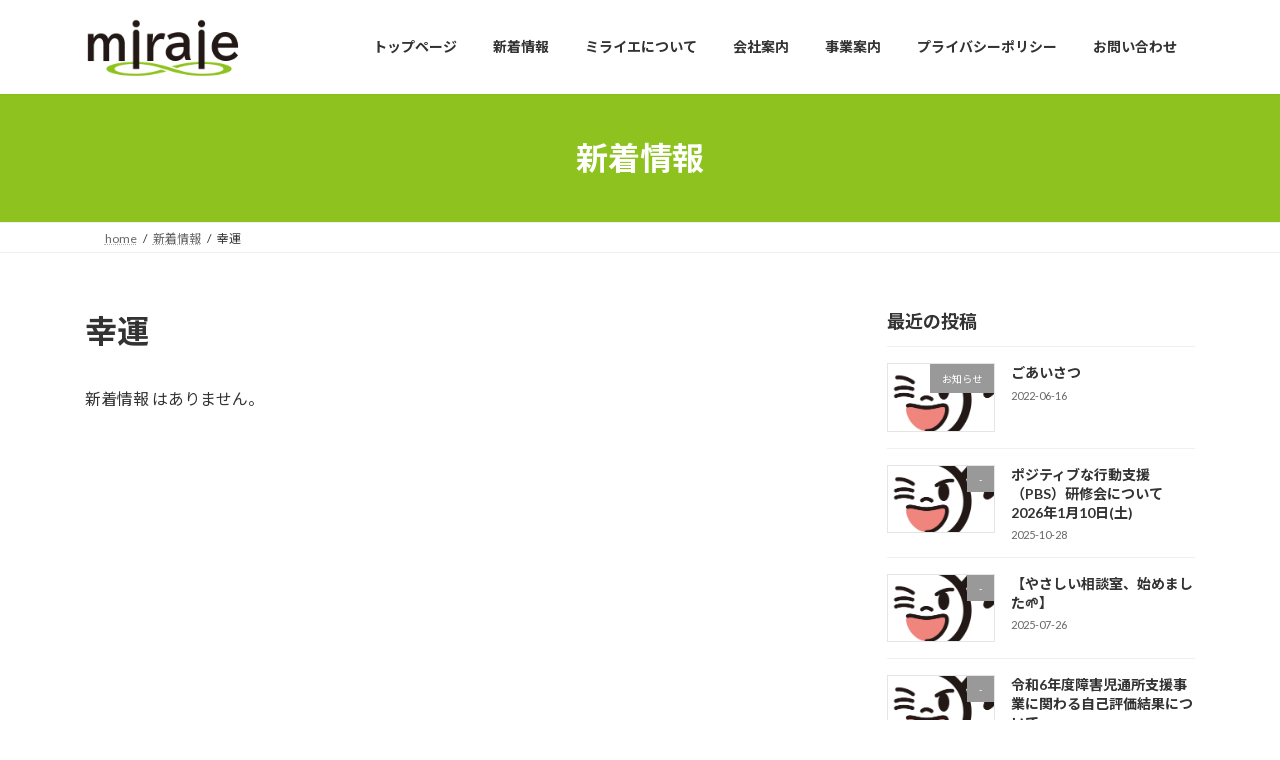

--- FILE ---
content_type: text/html; charset=UTF-8
request_url: https://miraie-egao.com/tag/%E5%B9%B8%E9%81%8B/
body_size: 14301
content:
<!DOCTYPE html>
<html lang="ja">
<head>
<meta charset="utf-8">
<meta http-equiv="X-UA-Compatible" content="IE=edge">
<meta name="viewport" content="width=device-width, initial-scale=1">

<title>幸運 | 合同会社　ミライエ</title>
<meta name='robots' content='max-image-preview:large' />
<link rel='dns-prefetch' href='//webfonts.xserver.jp' />
<link rel='dns-prefetch' href='//stats.wp.com' />
<link rel="alternate" type="application/rss+xml" title="合同会社　ミライエ &raquo; フィード" href="https://miraie-egao.com/feed/" />
<link rel="alternate" type="application/rss+xml" title="合同会社　ミライエ &raquo; コメントフィード" href="https://miraie-egao.com/comments/feed/" />
<link rel="alternate" type="application/rss+xml" title="合同会社　ミライエ &raquo; 幸運 タグのフィード" href="https://miraie-egao.com/tag/%e5%b9%b8%e9%81%8b/feed/" />
<meta name="description" content="幸運 について 合同会社　ミライエ 行動支援・家族支援　困っている本人とご家族でできる「変われる」方法を提案します。" /><style id='wp-img-auto-sizes-contain-inline-css' type='text/css'>
img:is([sizes=auto i],[sizes^="auto," i]){contain-intrinsic-size:3000px 1500px}
/*# sourceURL=wp-img-auto-sizes-contain-inline-css */
</style>
<link rel='stylesheet' id='vkExUnit_common_style-css' href='https://miraie-egao.com/wp-content/plugins/vk-all-in-one-expansion-unit/assets/css/vkExUnit_style.css?ver=9.113.0.1' type='text/css' media='all' />
<style id='vkExUnit_common_style-inline-css' type='text/css'>
:root {--ver_page_top_button_url:url(https://miraie-egao.com/wp-content/plugins/vk-all-in-one-expansion-unit/assets/images/to-top-btn-icon.svg);}@font-face {font-weight: normal;font-style: normal;font-family: "vk_sns";src: url("https://miraie-egao.com/wp-content/plugins/vk-all-in-one-expansion-unit/inc/sns/icons/fonts/vk_sns.eot?-bq20cj");src: url("https://miraie-egao.com/wp-content/plugins/vk-all-in-one-expansion-unit/inc/sns/icons/fonts/vk_sns.eot?#iefix-bq20cj") format("embedded-opentype"),url("https://miraie-egao.com/wp-content/plugins/vk-all-in-one-expansion-unit/inc/sns/icons/fonts/vk_sns.woff?-bq20cj") format("woff"),url("https://miraie-egao.com/wp-content/plugins/vk-all-in-one-expansion-unit/inc/sns/icons/fonts/vk_sns.ttf?-bq20cj") format("truetype"),url("https://miraie-egao.com/wp-content/plugins/vk-all-in-one-expansion-unit/inc/sns/icons/fonts/vk_sns.svg?-bq20cj#vk_sns") format("svg");}
.veu_promotion-alert__content--text {border: 1px solid rgba(0,0,0,0.125);padding: 0.5em 1em;border-radius: var(--vk-size-radius);margin-bottom: var(--vk-margin-block-bottom);font-size: 0.875rem;}/* Alert Content部分に段落タグを入れた場合に最後の段落の余白を0にする */.veu_promotion-alert__content--text p:last-of-type{margin-bottom:0;margin-top: 0;}
/*# sourceURL=vkExUnit_common_style-inline-css */
</style>
<style id='wp-emoji-styles-inline-css' type='text/css'>

	img.wp-smiley, img.emoji {
		display: inline !important;
		border: none !important;
		box-shadow: none !important;
		height: 1em !important;
		width: 1em !important;
		margin: 0 0.07em !important;
		vertical-align: -0.1em !important;
		background: none !important;
		padding: 0 !important;
	}
/*# sourceURL=wp-emoji-styles-inline-css */
</style>
<style id='wp-block-library-inline-css' type='text/css'>
:root{--wp-block-synced-color:#7a00df;--wp-block-synced-color--rgb:122,0,223;--wp-bound-block-color:var(--wp-block-synced-color);--wp-editor-canvas-background:#ddd;--wp-admin-theme-color:#007cba;--wp-admin-theme-color--rgb:0,124,186;--wp-admin-theme-color-darker-10:#006ba1;--wp-admin-theme-color-darker-10--rgb:0,107,160.5;--wp-admin-theme-color-darker-20:#005a87;--wp-admin-theme-color-darker-20--rgb:0,90,135;--wp-admin-border-width-focus:2px}@media (min-resolution:192dpi){:root{--wp-admin-border-width-focus:1.5px}}.wp-element-button{cursor:pointer}:root .has-very-light-gray-background-color{background-color:#eee}:root .has-very-dark-gray-background-color{background-color:#313131}:root .has-very-light-gray-color{color:#eee}:root .has-very-dark-gray-color{color:#313131}:root .has-vivid-green-cyan-to-vivid-cyan-blue-gradient-background{background:linear-gradient(135deg,#00d084,#0693e3)}:root .has-purple-crush-gradient-background{background:linear-gradient(135deg,#34e2e4,#4721fb 50%,#ab1dfe)}:root .has-hazy-dawn-gradient-background{background:linear-gradient(135deg,#faaca8,#dad0ec)}:root .has-subdued-olive-gradient-background{background:linear-gradient(135deg,#fafae1,#67a671)}:root .has-atomic-cream-gradient-background{background:linear-gradient(135deg,#fdd79a,#004a59)}:root .has-nightshade-gradient-background{background:linear-gradient(135deg,#330968,#31cdcf)}:root .has-midnight-gradient-background{background:linear-gradient(135deg,#020381,#2874fc)}:root{--wp--preset--font-size--normal:16px;--wp--preset--font-size--huge:42px}.has-regular-font-size{font-size:1em}.has-larger-font-size{font-size:2.625em}.has-normal-font-size{font-size:var(--wp--preset--font-size--normal)}.has-huge-font-size{font-size:var(--wp--preset--font-size--huge)}.has-text-align-center{text-align:center}.has-text-align-left{text-align:left}.has-text-align-right{text-align:right}.has-fit-text{white-space:nowrap!important}#end-resizable-editor-section{display:none}.aligncenter{clear:both}.items-justified-left{justify-content:flex-start}.items-justified-center{justify-content:center}.items-justified-right{justify-content:flex-end}.items-justified-space-between{justify-content:space-between}.screen-reader-text{border:0;clip-path:inset(50%);height:1px;margin:-1px;overflow:hidden;padding:0;position:absolute;width:1px;word-wrap:normal!important}.screen-reader-text:focus{background-color:#ddd;clip-path:none;color:#444;display:block;font-size:1em;height:auto;left:5px;line-height:normal;padding:15px 23px 14px;text-decoration:none;top:5px;width:auto;z-index:100000}html :where(.has-border-color){border-style:solid}html :where([style*=border-top-color]){border-top-style:solid}html :where([style*=border-right-color]){border-right-style:solid}html :where([style*=border-bottom-color]){border-bottom-style:solid}html :where([style*=border-left-color]){border-left-style:solid}html :where([style*=border-width]){border-style:solid}html :where([style*=border-top-width]){border-top-style:solid}html :where([style*=border-right-width]){border-right-style:solid}html :where([style*=border-bottom-width]){border-bottom-style:solid}html :where([style*=border-left-width]){border-left-style:solid}html :where(img[class*=wp-image-]){height:auto;max-width:100%}:where(figure){margin:0 0 1em}html :where(.is-position-sticky){--wp-admin--admin-bar--position-offset:var(--wp-admin--admin-bar--height,0px)}@media screen and (max-width:600px){html :where(.is-position-sticky){--wp-admin--admin-bar--position-offset:0px}}
.vk-cols--reverse{flex-direction:row-reverse}.vk-cols--hasbtn{margin-bottom:0}.vk-cols--hasbtn>.row>.vk_gridColumn_item,.vk-cols--hasbtn>.wp-block-column{position:relative;padding-bottom:3em}.vk-cols--hasbtn>.row>.vk_gridColumn_item>.wp-block-buttons,.vk-cols--hasbtn>.row>.vk_gridColumn_item>.vk_button,.vk-cols--hasbtn>.wp-block-column>.wp-block-buttons,.vk-cols--hasbtn>.wp-block-column>.vk_button{position:absolute;bottom:0;width:100%}.vk-cols--fit.wp-block-columns{gap:0}.vk-cols--fit.wp-block-columns,.vk-cols--fit.wp-block-columns:not(.is-not-stacked-on-mobile){margin-top:0;margin-bottom:0;justify-content:space-between}.vk-cols--fit.wp-block-columns>.wp-block-column *:last-child,.vk-cols--fit.wp-block-columns:not(.is-not-stacked-on-mobile)>.wp-block-column *:last-child{margin-bottom:0}.vk-cols--fit.wp-block-columns>.wp-block-column>.wp-block-cover,.vk-cols--fit.wp-block-columns:not(.is-not-stacked-on-mobile)>.wp-block-column>.wp-block-cover{margin-top:0}.vk-cols--fit.wp-block-columns.has-background,.vk-cols--fit.wp-block-columns:not(.is-not-stacked-on-mobile).has-background{padding:0}@media(max-width: 599px){.vk-cols--fit.wp-block-columns:not(.has-background)>.wp-block-column:not(.has-background),.vk-cols--fit.wp-block-columns:not(.is-not-stacked-on-mobile):not(.has-background)>.wp-block-column:not(.has-background){padding-left:0 !important;padding-right:0 !important}}@media(min-width: 782px){.vk-cols--fit.wp-block-columns .block-editor-block-list__block.wp-block-column:not(:first-child),.vk-cols--fit.wp-block-columns>.wp-block-column:not(:first-child),.vk-cols--fit.wp-block-columns:not(.is-not-stacked-on-mobile) .block-editor-block-list__block.wp-block-column:not(:first-child),.vk-cols--fit.wp-block-columns:not(.is-not-stacked-on-mobile)>.wp-block-column:not(:first-child){margin-left:0}}@media(min-width: 600px)and (max-width: 781px){.vk-cols--fit.wp-block-columns .wp-block-column:nth-child(2n),.vk-cols--fit.wp-block-columns:not(.is-not-stacked-on-mobile) .wp-block-column:nth-child(2n){margin-left:0}.vk-cols--fit.wp-block-columns .wp-block-column:not(:only-child),.vk-cols--fit.wp-block-columns:not(.is-not-stacked-on-mobile) .wp-block-column:not(:only-child){flex-basis:50% !important}}.vk-cols--fit--gap1.wp-block-columns{gap:1px}@media(min-width: 600px)and (max-width: 781px){.vk-cols--fit--gap1.wp-block-columns .wp-block-column:not(:only-child){flex-basis:calc(50% - 1px) !important}}.vk-cols--fit.vk-cols--grid>.block-editor-block-list__block,.vk-cols--fit.vk-cols--grid>.wp-block-column,.vk-cols--fit.vk-cols--grid:not(.is-not-stacked-on-mobile)>.block-editor-block-list__block,.vk-cols--fit.vk-cols--grid:not(.is-not-stacked-on-mobile)>.wp-block-column{flex-basis:50%;box-sizing:border-box}@media(max-width: 599px){.vk-cols--fit.vk-cols--grid.vk-cols--grid--alignfull>.wp-block-column:nth-child(2)>.wp-block-cover,.vk-cols--fit.vk-cols--grid.vk-cols--grid--alignfull>.wp-block-column:nth-child(2)>.vk_outer,.vk-cols--fit.vk-cols--grid:not(.is-not-stacked-on-mobile).vk-cols--grid--alignfull>.wp-block-column:nth-child(2)>.wp-block-cover,.vk-cols--fit.vk-cols--grid:not(.is-not-stacked-on-mobile).vk-cols--grid--alignfull>.wp-block-column:nth-child(2)>.vk_outer{width:100vw;margin-right:calc((100% - 100vw)/2);margin-left:calc((100% - 100vw)/2)}}@media(min-width: 600px){.vk-cols--fit.vk-cols--grid.vk-cols--grid--alignfull>.wp-block-column:nth-child(2)>.wp-block-cover,.vk-cols--fit.vk-cols--grid.vk-cols--grid--alignfull>.wp-block-column:nth-child(2)>.vk_outer,.vk-cols--fit.vk-cols--grid:not(.is-not-stacked-on-mobile).vk-cols--grid--alignfull>.wp-block-column:nth-child(2)>.wp-block-cover,.vk-cols--fit.vk-cols--grid:not(.is-not-stacked-on-mobile).vk-cols--grid--alignfull>.wp-block-column:nth-child(2)>.vk_outer{margin-right:calc(100% - 50vw);width:50vw}}@media(min-width: 600px){.vk-cols--fit.vk-cols--grid.vk-cols--grid--alignfull.vk-cols--reverse>.wp-block-column,.vk-cols--fit.vk-cols--grid:not(.is-not-stacked-on-mobile).vk-cols--grid--alignfull.vk-cols--reverse>.wp-block-column{margin-left:0;margin-right:0}.vk-cols--fit.vk-cols--grid.vk-cols--grid--alignfull.vk-cols--reverse>.wp-block-column:nth-child(2)>.wp-block-cover,.vk-cols--fit.vk-cols--grid.vk-cols--grid--alignfull.vk-cols--reverse>.wp-block-column:nth-child(2)>.vk_outer,.vk-cols--fit.vk-cols--grid:not(.is-not-stacked-on-mobile).vk-cols--grid--alignfull.vk-cols--reverse>.wp-block-column:nth-child(2)>.wp-block-cover,.vk-cols--fit.vk-cols--grid:not(.is-not-stacked-on-mobile).vk-cols--grid--alignfull.vk-cols--reverse>.wp-block-column:nth-child(2)>.vk_outer{margin-left:calc(100% - 50vw)}}.vk-cols--menu h2,.vk-cols--menu h3,.vk-cols--menu h4,.vk-cols--menu h5{margin-bottom:.2em;text-shadow:#000 0 0 10px}.vk-cols--menu h2:first-child,.vk-cols--menu h3:first-child,.vk-cols--menu h4:first-child,.vk-cols--menu h5:first-child{margin-top:0}.vk-cols--menu p{margin-bottom:1rem;text-shadow:#000 0 0 10px}.vk-cols--menu .wp-block-cover__inner-container:last-child{margin-bottom:0}.vk-cols--fitbnrs .wp-block-column .wp-block-cover:hover img{filter:unset}.vk-cols--fitbnrs .wp-block-column .wp-block-cover:hover{background-color:unset}.vk-cols--fitbnrs .wp-block-column .wp-block-cover:hover .wp-block-cover__image-background{filter:unset !important}.vk-cols--fitbnrs .wp-block-cover .wp-block-cover__inner-container{position:absolute;height:100%;width:100%}.vk-cols--fitbnrs .vk_button{height:100%;margin:0}.vk-cols--fitbnrs .vk_button .vk_button_btn,.vk-cols--fitbnrs .vk_button .btn{height:100%;width:100%;border:none;box-shadow:none;background-color:unset !important;transition:unset}.vk-cols--fitbnrs .vk_button .vk_button_btn:hover,.vk-cols--fitbnrs .vk_button .btn:hover{transition:unset}.vk-cols--fitbnrs .vk_button .vk_button_btn:after,.vk-cols--fitbnrs .vk_button .btn:after{border:none}.vk-cols--fitbnrs .vk_button .vk_button_link_txt{width:100%;position:absolute;top:50%;left:50%;transform:translateY(-50%) translateX(-50%);font-size:2rem;text-shadow:#000 0 0 10px}.vk-cols--fitbnrs .vk_button .vk_button_link_subCaption{width:100%;position:absolute;top:calc(50% + 2.2em);left:50%;transform:translateY(-50%) translateX(-50%);text-shadow:#000 0 0 10px}@media(min-width: 992px){.vk-cols--media.wp-block-columns{gap:3rem}}.vk-fit-map figure{margin-bottom:0}.vk-fit-map iframe{position:relative;margin-bottom:0;display:block;max-height:400px;width:100vw}.vk-fit-map:is(.alignfull,.alignwide) div{max-width:100%}.vk-table--th--width25 :where(tr>*:first-child){width:25%}.vk-table--th--width30 :where(tr>*:first-child){width:30%}.vk-table--th--width35 :where(tr>*:first-child){width:35%}.vk-table--th--width40 :where(tr>*:first-child){width:40%}.vk-table--th--bg-bright :where(tr>*:first-child){background-color:var(--wp--preset--color--bg-secondary, rgba(0, 0, 0, 0.05))}@media(max-width: 599px){.vk-table--mobile-block :is(th,td){width:100%;display:block}.vk-table--mobile-block.wp-block-table table :is(th,td){border-top:none}}.vk-table--width--th25 :where(tr>*:first-child){width:25%}.vk-table--width--th30 :where(tr>*:first-child){width:30%}.vk-table--width--th35 :where(tr>*:first-child){width:35%}.vk-table--width--th40 :where(tr>*:first-child){width:40%}.no-margin{margin:0}@media(max-width: 599px){.wp-block-image.vk-aligncenter--mobile>.alignright{float:none;margin-left:auto;margin-right:auto}.vk-no-padding-horizontal--mobile{padding-left:0 !important;padding-right:0 !important}}
/* VK Color Palettes */:root{ --wp--preset--color--vk-color-primary:#8ec31f}/* --vk-color-primary is deprecated. */:root{ --vk-color-primary: var(--wp--preset--color--vk-color-primary);}:root{ --wp--preset--color--vk-color-primary-dark:#729c19}/* --vk-color-primary-dark is deprecated. */:root{ --vk-color-primary-dark: var(--wp--preset--color--vk-color-primary-dark);}:root{ --wp--preset--color--vk-color-primary-vivid:#9cd722}/* --vk-color-primary-vivid is deprecated. */:root{ --vk-color-primary-vivid: var(--wp--preset--color--vk-color-primary-vivid);}

/*# sourceURL=wp-block-library-inline-css */
</style><style id='global-styles-inline-css' type='text/css'>
:root{--wp--preset--aspect-ratio--square: 1;--wp--preset--aspect-ratio--4-3: 4/3;--wp--preset--aspect-ratio--3-4: 3/4;--wp--preset--aspect-ratio--3-2: 3/2;--wp--preset--aspect-ratio--2-3: 2/3;--wp--preset--aspect-ratio--16-9: 16/9;--wp--preset--aspect-ratio--9-16: 9/16;--wp--preset--color--black: #000000;--wp--preset--color--cyan-bluish-gray: #abb8c3;--wp--preset--color--white: #ffffff;--wp--preset--color--pale-pink: #f78da7;--wp--preset--color--vivid-red: #cf2e2e;--wp--preset--color--luminous-vivid-orange: #ff6900;--wp--preset--color--luminous-vivid-amber: #fcb900;--wp--preset--color--light-green-cyan: #7bdcb5;--wp--preset--color--vivid-green-cyan: #00d084;--wp--preset--color--pale-cyan-blue: #8ed1fc;--wp--preset--color--vivid-cyan-blue: #0693e3;--wp--preset--color--vivid-purple: #9b51e0;--wp--preset--color--vk-color-primary: #8ec31f;--wp--preset--color--vk-color-primary-dark: #729c19;--wp--preset--color--vk-color-primary-vivid: #9cd722;--wp--preset--gradient--vivid-cyan-blue-to-vivid-purple: linear-gradient(135deg,rgba(6,147,227,1) 0%,rgb(155,81,224) 100%);--wp--preset--gradient--light-green-cyan-to-vivid-green-cyan: linear-gradient(135deg,rgb(122,220,180) 0%,rgb(0,208,130) 100%);--wp--preset--gradient--luminous-vivid-amber-to-luminous-vivid-orange: linear-gradient(135deg,rgba(252,185,0,1) 0%,rgba(255,105,0,1) 100%);--wp--preset--gradient--luminous-vivid-orange-to-vivid-red: linear-gradient(135deg,rgba(255,105,0,1) 0%,rgb(207,46,46) 100%);--wp--preset--gradient--very-light-gray-to-cyan-bluish-gray: linear-gradient(135deg,rgb(238,238,238) 0%,rgb(169,184,195) 100%);--wp--preset--gradient--cool-to-warm-spectrum: linear-gradient(135deg,rgb(74,234,220) 0%,rgb(151,120,209) 20%,rgb(207,42,186) 40%,rgb(238,44,130) 60%,rgb(251,105,98) 80%,rgb(254,248,76) 100%);--wp--preset--gradient--blush-light-purple: linear-gradient(135deg,rgb(255,206,236) 0%,rgb(152,150,240) 100%);--wp--preset--gradient--blush-bordeaux: linear-gradient(135deg,rgb(254,205,165) 0%,rgb(254,45,45) 50%,rgb(107,0,62) 100%);--wp--preset--gradient--luminous-dusk: linear-gradient(135deg,rgb(255,203,112) 0%,rgb(199,81,192) 50%,rgb(65,88,208) 100%);--wp--preset--gradient--pale-ocean: linear-gradient(135deg,rgb(255,245,203) 0%,rgb(182,227,212) 50%,rgb(51,167,181) 100%);--wp--preset--gradient--electric-grass: linear-gradient(135deg,rgb(202,248,128) 0%,rgb(113,206,126) 100%);--wp--preset--gradient--midnight: linear-gradient(135deg,rgb(2,3,129) 0%,rgb(40,116,252) 100%);--wp--preset--gradient--vivid-green-cyan-to-vivid-cyan-blue: linear-gradient(135deg,rgba(0,208,132,1) 0%,rgba(6,147,227,1) 100%);--wp--preset--font-size--small: 14px;--wp--preset--font-size--medium: 20px;--wp--preset--font-size--large: 24px;--wp--preset--font-size--x-large: 42px;--wp--preset--font-size--regular: 16px;--wp--preset--font-size--huge: 36px;--wp--preset--spacing--20: 0.44rem;--wp--preset--spacing--30: 0.67rem;--wp--preset--spacing--40: 1rem;--wp--preset--spacing--50: 1.5rem;--wp--preset--spacing--60: 2.25rem;--wp--preset--spacing--70: 3.38rem;--wp--preset--spacing--80: 5.06rem;--wp--preset--shadow--natural: 6px 6px 9px rgba(0, 0, 0, 0.2);--wp--preset--shadow--deep: 12px 12px 50px rgba(0, 0, 0, 0.4);--wp--preset--shadow--sharp: 6px 6px 0px rgba(0, 0, 0, 0.2);--wp--preset--shadow--outlined: 6px 6px 0px -3px rgb(255, 255, 255), 6px 6px rgb(0, 0, 0);--wp--preset--shadow--crisp: 6px 6px 0px rgb(0, 0, 0);}:where(.is-layout-flex){gap: 0.5em;}:where(.is-layout-grid){gap: 0.5em;}body .is-layout-flex{display: flex;}.is-layout-flex{flex-wrap: wrap;align-items: center;}.is-layout-flex > :is(*, div){margin: 0;}body .is-layout-grid{display: grid;}.is-layout-grid > :is(*, div){margin: 0;}:where(.wp-block-columns.is-layout-flex){gap: 2em;}:where(.wp-block-columns.is-layout-grid){gap: 2em;}:where(.wp-block-post-template.is-layout-flex){gap: 1.25em;}:where(.wp-block-post-template.is-layout-grid){gap: 1.25em;}.has-black-color{color: var(--wp--preset--color--black) !important;}.has-cyan-bluish-gray-color{color: var(--wp--preset--color--cyan-bluish-gray) !important;}.has-white-color{color: var(--wp--preset--color--white) !important;}.has-pale-pink-color{color: var(--wp--preset--color--pale-pink) !important;}.has-vivid-red-color{color: var(--wp--preset--color--vivid-red) !important;}.has-luminous-vivid-orange-color{color: var(--wp--preset--color--luminous-vivid-orange) !important;}.has-luminous-vivid-amber-color{color: var(--wp--preset--color--luminous-vivid-amber) !important;}.has-light-green-cyan-color{color: var(--wp--preset--color--light-green-cyan) !important;}.has-vivid-green-cyan-color{color: var(--wp--preset--color--vivid-green-cyan) !important;}.has-pale-cyan-blue-color{color: var(--wp--preset--color--pale-cyan-blue) !important;}.has-vivid-cyan-blue-color{color: var(--wp--preset--color--vivid-cyan-blue) !important;}.has-vivid-purple-color{color: var(--wp--preset--color--vivid-purple) !important;}.has-vk-color-primary-color{color: var(--wp--preset--color--vk-color-primary) !important;}.has-vk-color-primary-dark-color{color: var(--wp--preset--color--vk-color-primary-dark) !important;}.has-vk-color-primary-vivid-color{color: var(--wp--preset--color--vk-color-primary-vivid) !important;}.has-black-background-color{background-color: var(--wp--preset--color--black) !important;}.has-cyan-bluish-gray-background-color{background-color: var(--wp--preset--color--cyan-bluish-gray) !important;}.has-white-background-color{background-color: var(--wp--preset--color--white) !important;}.has-pale-pink-background-color{background-color: var(--wp--preset--color--pale-pink) !important;}.has-vivid-red-background-color{background-color: var(--wp--preset--color--vivid-red) !important;}.has-luminous-vivid-orange-background-color{background-color: var(--wp--preset--color--luminous-vivid-orange) !important;}.has-luminous-vivid-amber-background-color{background-color: var(--wp--preset--color--luminous-vivid-amber) !important;}.has-light-green-cyan-background-color{background-color: var(--wp--preset--color--light-green-cyan) !important;}.has-vivid-green-cyan-background-color{background-color: var(--wp--preset--color--vivid-green-cyan) !important;}.has-pale-cyan-blue-background-color{background-color: var(--wp--preset--color--pale-cyan-blue) !important;}.has-vivid-cyan-blue-background-color{background-color: var(--wp--preset--color--vivid-cyan-blue) !important;}.has-vivid-purple-background-color{background-color: var(--wp--preset--color--vivid-purple) !important;}.has-vk-color-primary-background-color{background-color: var(--wp--preset--color--vk-color-primary) !important;}.has-vk-color-primary-dark-background-color{background-color: var(--wp--preset--color--vk-color-primary-dark) !important;}.has-vk-color-primary-vivid-background-color{background-color: var(--wp--preset--color--vk-color-primary-vivid) !important;}.has-black-border-color{border-color: var(--wp--preset--color--black) !important;}.has-cyan-bluish-gray-border-color{border-color: var(--wp--preset--color--cyan-bluish-gray) !important;}.has-white-border-color{border-color: var(--wp--preset--color--white) !important;}.has-pale-pink-border-color{border-color: var(--wp--preset--color--pale-pink) !important;}.has-vivid-red-border-color{border-color: var(--wp--preset--color--vivid-red) !important;}.has-luminous-vivid-orange-border-color{border-color: var(--wp--preset--color--luminous-vivid-orange) !important;}.has-luminous-vivid-amber-border-color{border-color: var(--wp--preset--color--luminous-vivid-amber) !important;}.has-light-green-cyan-border-color{border-color: var(--wp--preset--color--light-green-cyan) !important;}.has-vivid-green-cyan-border-color{border-color: var(--wp--preset--color--vivid-green-cyan) !important;}.has-pale-cyan-blue-border-color{border-color: var(--wp--preset--color--pale-cyan-blue) !important;}.has-vivid-cyan-blue-border-color{border-color: var(--wp--preset--color--vivid-cyan-blue) !important;}.has-vivid-purple-border-color{border-color: var(--wp--preset--color--vivid-purple) !important;}.has-vk-color-primary-border-color{border-color: var(--wp--preset--color--vk-color-primary) !important;}.has-vk-color-primary-dark-border-color{border-color: var(--wp--preset--color--vk-color-primary-dark) !important;}.has-vk-color-primary-vivid-border-color{border-color: var(--wp--preset--color--vk-color-primary-vivid) !important;}.has-vivid-cyan-blue-to-vivid-purple-gradient-background{background: var(--wp--preset--gradient--vivid-cyan-blue-to-vivid-purple) !important;}.has-light-green-cyan-to-vivid-green-cyan-gradient-background{background: var(--wp--preset--gradient--light-green-cyan-to-vivid-green-cyan) !important;}.has-luminous-vivid-amber-to-luminous-vivid-orange-gradient-background{background: var(--wp--preset--gradient--luminous-vivid-amber-to-luminous-vivid-orange) !important;}.has-luminous-vivid-orange-to-vivid-red-gradient-background{background: var(--wp--preset--gradient--luminous-vivid-orange-to-vivid-red) !important;}.has-very-light-gray-to-cyan-bluish-gray-gradient-background{background: var(--wp--preset--gradient--very-light-gray-to-cyan-bluish-gray) !important;}.has-cool-to-warm-spectrum-gradient-background{background: var(--wp--preset--gradient--cool-to-warm-spectrum) !important;}.has-blush-light-purple-gradient-background{background: var(--wp--preset--gradient--blush-light-purple) !important;}.has-blush-bordeaux-gradient-background{background: var(--wp--preset--gradient--blush-bordeaux) !important;}.has-luminous-dusk-gradient-background{background: var(--wp--preset--gradient--luminous-dusk) !important;}.has-pale-ocean-gradient-background{background: var(--wp--preset--gradient--pale-ocean) !important;}.has-electric-grass-gradient-background{background: var(--wp--preset--gradient--electric-grass) !important;}.has-midnight-gradient-background{background: var(--wp--preset--gradient--midnight) !important;}.has-small-font-size{font-size: var(--wp--preset--font-size--small) !important;}.has-medium-font-size{font-size: var(--wp--preset--font-size--medium) !important;}.has-large-font-size{font-size: var(--wp--preset--font-size--large) !important;}.has-x-large-font-size{font-size: var(--wp--preset--font-size--x-large) !important;}
/*# sourceURL=global-styles-inline-css */
</style>

<style id='classic-theme-styles-inline-css' type='text/css'>
/*! This file is auto-generated */
.wp-block-button__link{color:#fff;background-color:#32373c;border-radius:9999px;box-shadow:none;text-decoration:none;padding:calc(.667em + 2px) calc(1.333em + 2px);font-size:1.125em}.wp-block-file__button{background:#32373c;color:#fff;text-decoration:none}
/*# sourceURL=/wp-includes/css/classic-themes.min.css */
</style>
<link rel='stylesheet' id='contact-form-7-css' href='https://miraie-egao.com/wp-content/plugins/contact-form-7/includes/css/styles.css?ver=6.1.4' type='text/css' media='all' />
<link rel='stylesheet' id='vk-swiper-style-css' href='https://miraie-egao.com/wp-content/plugins/vk-blocks/vendor/vektor-inc/vk-swiper/src/assets/css/swiper-bundle.min.css?ver=11.0.2' type='text/css' media='all' />
<link rel='stylesheet' id='lightning-common-style-css' href='https://miraie-egao.com/wp-content/themes/lightning/_g3/assets/css/style.css?ver=15.33.1' type='text/css' media='all' />
<style id='lightning-common-style-inline-css' type='text/css'>
/* Lightning */:root {--vk-color-primary:#8ec31f;--vk-color-primary-dark:#729c19;--vk-color-primary-vivid:#9cd722;--g_nav_main_acc_icon_open_url:url(https://miraie-egao.com/wp-content/themes/lightning/_g3/inc/vk-mobile-nav/package/images/vk-menu-acc-icon-open-black.svg);--g_nav_main_acc_icon_close_url: url(https://miraie-egao.com/wp-content/themes/lightning/_g3/inc/vk-mobile-nav/package/images/vk-menu-close-black.svg);--g_nav_sub_acc_icon_open_url: url(https://miraie-egao.com/wp-content/themes/lightning/_g3/inc/vk-mobile-nav/package/images/vk-menu-acc-icon-open-white.svg);--g_nav_sub_acc_icon_close_url: url(https://miraie-egao.com/wp-content/themes/lightning/_g3/inc/vk-mobile-nav/package/images/vk-menu-close-white.svg);}
:root{--swiper-navigation-color: #fff;}
/* vk-mobile-nav */:root {--vk-mobile-nav-menu-btn-bg-src: url("https://miraie-egao.com/wp-content/themes/lightning/_g3/inc/vk-mobile-nav/package/images/vk-menu-btn-black.svg");--vk-mobile-nav-menu-btn-close-bg-src: url("https://miraie-egao.com/wp-content/themes/lightning/_g3/inc/vk-mobile-nav/package/images/vk-menu-close-black.svg");--vk-menu-acc-icon-open-black-bg-src: url("https://miraie-egao.com/wp-content/themes/lightning/_g3/inc/vk-mobile-nav/package/images/vk-menu-acc-icon-open-black.svg");--vk-menu-acc-icon-open-white-bg-src: url("https://miraie-egao.com/wp-content/themes/lightning/_g3/inc/vk-mobile-nav/package/images/vk-menu-acc-icon-open-white.svg");--vk-menu-acc-icon-close-black-bg-src: url("https://miraie-egao.com/wp-content/themes/lightning/_g3/inc/vk-mobile-nav/package/images/vk-menu-close-black.svg");--vk-menu-acc-icon-close-white-bg-src: url("https://miraie-egao.com/wp-content/themes/lightning/_g3/inc/vk-mobile-nav/package/images/vk-menu-close-white.svg");}
/*# sourceURL=lightning-common-style-inline-css */
</style>
<link rel='stylesheet' id='lightning-design-style-css' href='https://miraie-egao.com/wp-content/themes/lightning/_g3/design-skin/origin3/css/style.css?ver=15.33.1' type='text/css' media='all' />
<style id='lightning-design-style-inline-css' type='text/css'>
.tagcloud a:before { font-family: "Font Awesome 7 Free";content: "\f02b";font-weight: bold; }
/*# sourceURL=lightning-design-style-inline-css */
</style>
<link rel='stylesheet' id='vk-blog-card-css' href='https://miraie-egao.com/wp-content/themes/lightning/_g3/inc/vk-wp-oembed-blog-card/package/css/blog-card.css?ver=6.9' type='text/css' media='all' />
<link rel='stylesheet' id='veu-cta-css' href='https://miraie-egao.com/wp-content/plugins/vk-all-in-one-expansion-unit/inc/call-to-action/package/assets/css/style.css?ver=9.113.0.1' type='text/css' media='all' />
<link rel='stylesheet' id='vk-blocks-build-css-css' href='https://miraie-egao.com/wp-content/plugins/vk-blocks/build/block-build.css?ver=1.115.2.1' type='text/css' media='all' />
<style id='vk-blocks-build-css-inline-css' type='text/css'>

	:root {
		--vk_image-mask-circle: url(https://miraie-egao.com/wp-content/plugins/vk-blocks/inc/vk-blocks/images/circle.svg);
		--vk_image-mask-wave01: url(https://miraie-egao.com/wp-content/plugins/vk-blocks/inc/vk-blocks/images/wave01.svg);
		--vk_image-mask-wave02: url(https://miraie-egao.com/wp-content/plugins/vk-blocks/inc/vk-blocks/images/wave02.svg);
		--vk_image-mask-wave03: url(https://miraie-egao.com/wp-content/plugins/vk-blocks/inc/vk-blocks/images/wave03.svg);
		--vk_image-mask-wave04: url(https://miraie-egao.com/wp-content/plugins/vk-blocks/inc/vk-blocks/images/wave04.svg);
	}
	

	:root {

		--vk-balloon-border-width:1px;

		--vk-balloon-speech-offset:-12px;
	}
	

	:root {
		--vk_flow-arrow: url(https://miraie-egao.com/wp-content/plugins/vk-blocks/inc/vk-blocks/images/arrow_bottom.svg);
	}
	
/*# sourceURL=vk-blocks-build-css-inline-css */
</style>
<link rel='stylesheet' id='lightning-theme-style-css' href='https://miraie-egao.com/wp-content/themes/lightning/style.css?ver=15.33.1' type='text/css' media='all' />
<link rel='stylesheet' id='vk-font-awesome-css' href='https://miraie-egao.com/wp-content/themes/lightning/vendor/vektor-inc/font-awesome-versions/src/font-awesome/css/all.min.css?ver=7.1.0' type='text/css' media='all' />
<script type="text/javascript" src="https://miraie-egao.com/wp-includes/js/jquery/jquery.min.js?ver=3.7.1" id="jquery-core-js"></script>
<script type="text/javascript" src="https://miraie-egao.com/wp-includes/js/jquery/jquery-migrate.min.js?ver=3.4.1" id="jquery-migrate-js"></script>
<script type="text/javascript" src="//webfonts.xserver.jp/js/xserverv3.js?fadein=0&amp;ver=2.0.9" id="typesquare_std-js"></script>
<link rel="https://api.w.org/" href="https://miraie-egao.com/wp-json/" /><link rel="alternate" title="JSON" type="application/json" href="https://miraie-egao.com/wp-json/wp/v2/tags/31" /><link rel="EditURI" type="application/rsd+xml" title="RSD" href="https://miraie-egao.com/xmlrpc.php?rsd" />
<meta name="generator" content="WordPress 6.9" />
	<style>img#wpstats{display:none}</style>
		<!-- [ VK All in One Expansion Unit OGP ] -->
<meta property="og:site_name" content="合同会社　ミライエ" />
<meta property="og:url" content="" />
<meta property="og:title" content="幸運 | 合同会社　ミライエ" />
<meta property="og:description" content="幸運 について 合同会社　ミライエ 行動支援・家族支援　困っている本人とご家族でできる「変われる」方法を提案します。" />
<meta property="og:type" content="article" />
<!-- [ / VK All in One Expansion Unit OGP ] -->
<link rel="icon" href="https://miraie-egao.com/wp-content/uploads/2022/05/cropped-笑顔ロゴフルカラーPNG-2-32x32.png" sizes="32x32" />
<link rel="icon" href="https://miraie-egao.com/wp-content/uploads/2022/05/cropped-笑顔ロゴフルカラーPNG-2-192x192.png" sizes="192x192" />
<link rel="apple-touch-icon" href="https://miraie-egao.com/wp-content/uploads/2022/05/cropped-笑顔ロゴフルカラーPNG-2-180x180.png" />
<meta name="msapplication-TileImage" content="https://miraie-egao.com/wp-content/uploads/2022/05/cropped-笑顔ロゴフルカラーPNG-2-270x270.png" />
<link rel='stylesheet' id='add_google_fonts_Lato-css' href='//fonts.googleapis.com/css2?family=Lato%3Awght%40400%3B700&#038;display=swap&#038;subset=japanese&#038;ver=15.33.1' type='text/css' media='all' />
<link rel='stylesheet' id='add_google_fonts_noto_sans-css' href='//fonts.googleapis.com/css2?family=Noto+Sans+JP%3Awght%40400%3B700&#038;display=swap&#038;subset=japanese&#038;ver=15.33.1' type='text/css' media='all' />
</head>
<body class="archive tag tag-31 wp-custom-logo wp-embed-responsive wp-theme-lightning vk-blocks sidebar-fix sidebar-fix-priority-top device-pc fa_v7_css post-type-post">
<a class="skip-link screen-reader-text" href="#main">コンテンツへスキップ</a>
<a class="skip-link screen-reader-text" href="#vk-mobile-nav">ナビゲーションに移動</a>

<header id="site-header" class="site-header site-header--layout--nav-float">
		<div id="site-header-container" class="site-header-container container">

				<div class="site-header-logo">
		<a href="https://miraie-egao.com/">
			<span><img src="https://miraie-egao.com/wp-content/uploads/2022/05/cropped-miraieロゴフルカラーPNG.png" alt="合同会社　ミライエ" /></span>
		</a>
		</div>

		
		<nav id="global-nav" class="global-nav global-nav--layout--float-right"><ul id="menu-%e3%83%9b%e3%83%bc%e3%83%a0" class="menu vk-menu-acc global-nav-list nav"><li id="menu-item-231" class="menu-item menu-item-type-post_type menu-item-object-page menu-item-home"><a href="https://miraie-egao.com/"><strong class="global-nav-name">トップページ</strong></a></li>
<li id="menu-item-232" class="menu-item menu-item-type-post_type menu-item-object-page current_page_parent current-menu-ancestor"><a href="https://miraie-egao.com/post/"><strong class="global-nav-name">新着情報</strong></a></li>
<li id="menu-item-374" class="menu-item menu-item-type-post_type menu-item-object-page"><a href="https://miraie-egao.com/about/"><strong class="global-nav-name">ミライエについて</strong></a></li>
<li id="menu-item-241" class="menu-item menu-item-type-post_type menu-item-object-page"><a href="https://miraie-egao.com/company/"><strong class="global-nav-name">会社案内</strong></a></li>
<li id="menu-item-239" class="menu-item menu-item-type-post_type menu-item-object-page"><a href="https://miraie-egao.com/services/"><strong class="global-nav-name">事業案内</strong></a></li>
<li id="menu-item-202" class="menu-item menu-item-type-post_type menu-item-object-page menu-item-privacy-policy"><a href="https://miraie-egao.com/privacy-policy/"><strong class="global-nav-name">プライバシーポリシー</strong></a></li>
<li id="menu-item-233" class="menu-item menu-item-type-post_type menu-item-object-page"><a href="https://miraie-egao.com/contact/"><strong class="global-nav-name">お問い合わせ</strong></a></li>
</ul></nav>	</div>
	</header>



	<div class="page-header"><div class="page-header-inner container">
<div class="page-header-title">新着情報</div></div></div><!-- [ /.page-header ] -->

	<!-- [ #breadcrumb ] --><div id="breadcrumb" class="breadcrumb"><div class="container"><ol class="breadcrumb-list" itemscope itemtype="https://schema.org/BreadcrumbList"><li class="breadcrumb-list__item breadcrumb-list__item--home" itemprop="itemListElement" itemscope itemtype="http://schema.org/ListItem"><a href="https://miraie-egao.com" itemprop="item"><i class="fas fa-fw fa-home"></i><span itemprop="name">home</span></a><meta itemprop="position" content="1" /></li><li class="breadcrumb-list__item" itemprop="itemListElement" itemscope itemtype="http://schema.org/ListItem"><a href="https://miraie-egao.com/post/" itemprop="item"><span itemprop="name">新着情報</span></a><meta itemprop="position" content="2" /></li><li class="breadcrumb-list__item" itemprop="itemListElement" itemscope itemtype="http://schema.org/ListItem"><span itemprop="name">幸運</span><meta itemprop="position" content="3" /></li></ol></div></div><!-- [ /#breadcrumb ] -->


<div class="site-body">
		<div class="site-body-container container">

		<div class="main-section main-section--col--two" id="main" role="main">
			
			<header class="archive-header"><h1 class="archive-header-title">幸運</h1></header>

<div class="main-section-no-posts">
	<p>
		新着情報 はありません。	</p>
</div>


					</div><!-- [ /.main-section ] -->

		<div class="sub-section sub-section--col--two">

<aside class="widget widget_media">
<h4 class="sub-section-title">最近の投稿</h4>
<div class="vk_posts">
	<div id="post-162" class="vk_post vk_post-postType-post media vk_post-col-xs-12 vk_post-col-sm-12 vk_post-col-lg-12 vk_post-col-xl-12 post-162 post type-post status-publish format-standard has-post-thumbnail hentry category-info"><div class="vk_post_imgOuter media-img" style="background-image:url(https://miraie-egao.com/wp-content/uploads/2022/05/cropped-笑顔ロゴフルカラーPNG-2.png)"><a href="https://miraie-egao.com/info/20220616/"><div class="card-img-overlay"><span class="vk_post_imgOuter_singleTermLabel" style="color:#fff;background-color:#999999">お知らせ</span></div><img src="https://miraie-egao.com/wp-content/uploads/2022/05/cropped-笑顔ロゴフルカラーPNG-2-300x300.png" class="vk_post_imgOuter_img wp-post-image" sizes="auto, (max-width: 300px) 100vw, 300px" /></a></div><!-- [ /.vk_post_imgOuter ] --><div class="vk_post_body media-body"><h5 class="vk_post_title media-title"><a href="https://miraie-egao.com/info/20220616/">ごあいさつ</a></h5><div class="vk_post_date media-date published">2022-06-16</div></div><!-- [ /.media-body ] --></div><!-- [ /.media ] --><div id="post-1328" class="vk_post vk_post-postType-post media vk_post-col-xs-12 vk_post-col-sm-12 vk_post-col-lg-12 vk_post-col-xl-12 post-1328 post type-post status-publish format-standard has-post-thumbnail hentry category-blog"><div class="vk_post_imgOuter media-img" style="background-image:url(https://miraie-egao.com/wp-content/uploads/2022/05/cropped-笑顔ロゴフルカラーPNG-2.png)"><a href="https://miraie-egao.com/blog/%e3%83%9d%e3%82%b8%e3%83%86%e3%82%a3%e3%83%96%e3%81%aa%e8%a1%8c%e5%8b%95%e6%94%af%e6%8f%b4%ef%bc%88pbs%ef%bc%89%e7%a0%94%e4%bf%ae%e4%bc%9a%e3%81%ab%e3%81%a4%e3%81%84%e3%81%a6%e3%80%802025%e5%b9%b41/"><div class="card-img-overlay"><span class="vk_post_imgOuter_singleTermLabel" style="color:#fff;background-color:#999999">-</span></div><img src="https://miraie-egao.com/wp-content/uploads/2022/05/cropped-笑顔ロゴフルカラーPNG-2-300x300.png" class="vk_post_imgOuter_img wp-post-image" sizes="auto, (max-width: 300px) 100vw, 300px" /></a></div><!-- [ /.vk_post_imgOuter ] --><div class="vk_post_body media-body"><h5 class="vk_post_title media-title"><a href="https://miraie-egao.com/blog/%e3%83%9d%e3%82%b8%e3%83%86%e3%82%a3%e3%83%96%e3%81%aa%e8%a1%8c%e5%8b%95%e6%94%af%e6%8f%b4%ef%bc%88pbs%ef%bc%89%e7%a0%94%e4%bf%ae%e4%bc%9a%e3%81%ab%e3%81%a4%e3%81%84%e3%81%a6%e3%80%802025%e5%b9%b41/">ポジティブな行動支援（PBS）研修会について　2026年1月10日(土)</a></h5><div class="vk_post_date media-date published">2025-10-28</div></div><!-- [ /.media-body ] --></div><!-- [ /.media ] --><div id="post-1313" class="vk_post vk_post-postType-post media vk_post-col-xs-12 vk_post-col-sm-12 vk_post-col-lg-12 vk_post-col-xl-12 post-1313 post type-post status-publish format-standard has-post-thumbnail hentry category-blog tag-57"><div class="vk_post_imgOuter media-img" style="background-image:url(https://miraie-egao.com/wp-content/uploads/2022/05/cropped-笑顔ロゴフルカラーPNG-2.png)"><a href="https://miraie-egao.com/blog/%e3%80%90%e3%82%84%e3%81%95%e3%81%97%e3%81%84%e7%9b%b8%e8%ab%87%e5%ae%a4%e3%80%81%e5%a7%8b%e3%82%81%e3%81%be%e3%81%97%e3%81%9f%f0%9f%8c%b1%e3%80%91/"><div class="card-img-overlay"><span class="vk_post_imgOuter_singleTermLabel" style="color:#fff;background-color:#999999">-</span></div><img src="https://miraie-egao.com/wp-content/uploads/2022/05/cropped-笑顔ロゴフルカラーPNG-2-300x300.png" class="vk_post_imgOuter_img wp-post-image" sizes="auto, (max-width: 300px) 100vw, 300px" /></a></div><!-- [ /.vk_post_imgOuter ] --><div class="vk_post_body media-body"><h5 class="vk_post_title media-title"><a href="https://miraie-egao.com/blog/%e3%80%90%e3%82%84%e3%81%95%e3%81%97%e3%81%84%e7%9b%b8%e8%ab%87%e5%ae%a4%e3%80%81%e5%a7%8b%e3%82%81%e3%81%be%e3%81%97%e3%81%9f%f0%9f%8c%b1%e3%80%91/">【やさしい相談室、始めました&#x1f331;】 </a></h5><div class="vk_post_date media-date published">2025-07-26</div></div><!-- [ /.media-body ] --></div><!-- [ /.media ] --><div id="post-1258" class="vk_post vk_post-postType-post media vk_post-col-xs-12 vk_post-col-sm-12 vk_post-col-lg-12 vk_post-col-xl-12 post-1258 post type-post status-publish format-standard has-post-thumbnail hentry category-blog category-info"><div class="vk_post_imgOuter media-img" style="background-image:url(https://miraie-egao.com/wp-content/uploads/2022/05/cropped-笑顔ロゴフルカラーPNG-2.png)"><a href="https://miraie-egao.com/blog/%e4%bb%a4%e5%92%8c6%e5%b9%b4%e5%ba%a6%e9%9a%9c%e5%ae%b3%e5%85%90%e9%80%9a%e6%89%80%e6%94%af%e6%8f%b4%e4%ba%8b%e6%a5%ad%e3%81%ab%e9%96%a2%e3%82%8f%e3%82%8b%e8%87%aa%e5%b7%b1%e8%a9%95%e4%be%a1%e7%b5%90/"><div class="card-img-overlay"><span class="vk_post_imgOuter_singleTermLabel" style="color:#fff;background-color:#999999">-</span></div><img src="https://miraie-egao.com/wp-content/uploads/2022/05/cropped-笑顔ロゴフルカラーPNG-2-300x300.png" class="vk_post_imgOuter_img wp-post-image" sizes="auto, (max-width: 300px) 100vw, 300px" /></a></div><!-- [ /.vk_post_imgOuter ] --><div class="vk_post_body media-body"><h5 class="vk_post_title media-title"><a href="https://miraie-egao.com/blog/%e4%bb%a4%e5%92%8c6%e5%b9%b4%e5%ba%a6%e9%9a%9c%e5%ae%b3%e5%85%90%e9%80%9a%e6%89%80%e6%94%af%e6%8f%b4%e4%ba%8b%e6%a5%ad%e3%81%ab%e9%96%a2%e3%82%8f%e3%82%8b%e8%87%aa%e5%b7%b1%e8%a9%95%e4%be%a1%e7%b5%90/">令和6年度障害児通所支援事業に関わる自己評価結果について</a></h5><div class="vk_post_date media-date published">2025-03-11</div></div><!-- [ /.media-body ] --></div><!-- [ /.media ] --><div id="post-1242" class="vk_post vk_post-postType-post media vk_post-col-xs-12 vk_post-col-sm-12 vk_post-col-lg-12 vk_post-col-xl-12 post-1242 post type-post status-publish format-standard has-post-thumbnail hentry category-info"><div class="vk_post_imgOuter media-img" style="background-image:url(https://miraie-egao.com/wp-content/uploads/2025/01/sharp@office-su.com_20250108_123638_0001-2-824x1024.jpg)"><a href="https://miraie-egao.com/info/%e6%94%be%e8%aa%b2%e5%be%8c%e7%ad%89%e3%83%87%e3%82%a4%e3%82%b5%e3%83%bc%e3%83%93%e3%82%b9%e3%80%80%e3%82%b5%e3%83%9d%e3%83%bc%e3%83%88%e3%83%97%e3%83%ad%e3%83%90%e3%82%a4%e3%83%89%e3%83%bb%e3%83%9f/"><div class="card-img-overlay"><span class="vk_post_imgOuter_singleTermLabel" style="color:#fff;background-color:#999999">お知らせ</span></div><img src="https://miraie-egao.com/wp-content/uploads/2025/01/sharp@office-su.com_20250108_123638_0001-2-241x300.jpg" class="vk_post_imgOuter_img wp-post-image" sizes="auto, (max-width: 241px) 100vw, 241px" /></a></div><!-- [ /.vk_post_imgOuter ] --><div class="vk_post_body media-body"><h5 class="vk_post_title media-title"><a href="https://miraie-egao.com/info/%e6%94%be%e8%aa%b2%e5%be%8c%e7%ad%89%e3%83%87%e3%82%a4%e3%82%b5%e3%83%bc%e3%83%93%e3%82%b9%e3%80%80%e3%82%b5%e3%83%9d%e3%83%bc%e3%83%88%e3%83%97%e3%83%ad%e3%83%90%e3%82%a4%e3%83%89%e3%83%bb%e3%83%9f/">放課後等デイサービス　サポートプロバイド・ミライエ閉所のお知らせ</a></h5><div class="vk_post_date media-date published">2025-02-03</div></div><!-- [ /.media-body ] --></div><!-- [ /.media ] --><div id="post-1230" class="vk_post vk_post-postType-post media vk_post-col-xs-12 vk_post-col-sm-12 vk_post-col-lg-12 vk_post-col-xl-12 post-1230 post type-post status-publish format-standard has-post-thumbnail hentry category-blog category-info category-workshop category-nursery-school-kindergarten-elementary-school-junior-high-school-high-school-home-etc category-visit-support category-child-development-support category-expert-group category-105 category-alignment"><div class="vk_post_imgOuter media-img" style="background-image:url(https://miraie-egao.com/wp-content/uploads/2024/11/20250111平澤先生研修会ＰＢＳ-724x1024.jpg)"><a href="https://miraie-egao.com/alignment/%e7%a0%94%e4%bf%ae%e4%bc%9a%e3%81%ae%e3%81%94%e6%a1%88%e5%86%85%ef%bc%88%e3%83%9d%e3%82%b8%e3%83%86%e3%82%a3%e3%83%96%e3%81%aa%e8%a1%8c%e5%8b%95%e6%94%af%e6%8f%b4pbs%e3%81%ab%e3%81%a4%e3%81%84/"><div class="card-img-overlay"><span class="vk_post_imgOuter_singleTermLabel" style="color:#fff;background-color:#999999">-</span></div><img src="https://miraie-egao.com/wp-content/uploads/2024/11/20250111平澤先生研修会ＰＢＳ-212x300.jpg" class="vk_post_imgOuter_img wp-post-image" sizes="auto, (max-width: 212px) 100vw, 212px" /></a></div><!-- [ /.vk_post_imgOuter ] --><div class="vk_post_body media-body"><h5 class="vk_post_title media-title"><a href="https://miraie-egao.com/alignment/%e7%a0%94%e4%bf%ae%e4%bc%9a%e3%81%ae%e3%81%94%e6%a1%88%e5%86%85%ef%bc%88%e3%83%9d%e3%82%b8%e3%83%86%e3%82%a3%e3%83%96%e3%81%aa%e8%a1%8c%e5%8b%95%e6%94%af%e6%8f%b4pbs%e3%81%ab%e3%81%a4%e3%81%84/">研修会のご案内（ポジティブな行動支援PBSについて）</a></h5><div class="vk_post_date media-date published">2024-11-15</div></div><!-- [ /.media-body ] --></div><!-- [ /.media ] --><div id="post-1220" class="vk_post vk_post-postType-post media vk_post-col-xs-12 vk_post-col-sm-12 vk_post-col-lg-12 vk_post-col-xl-12 post-1220 post type-post status-publish format-standard has-post-thumbnail hentry category-info tag-25 tag-104"><div class="vk_post_imgOuter media-img" style="background-image:url(https://miraie-egao.com/wp-content/uploads/2024/09/納涼祭３-e1727068160496.jpg)"><a href="https://miraie-egao.com/info/%e3%83%9f%e3%83%a9%e3%82%a4%e3%82%a8%e7%b4%8d%e6%b6%bc%e7%a5%ad%e3%80%80%e9%96%8b%e5%82%ac%e3%81%97%e3%81%be%e3%81%97%e3%81%9f%ef%bc%81/"><div class="card-img-overlay"><span class="vk_post_imgOuter_singleTermLabel" style="color:#fff;background-color:#999999">お知らせ</span></div><img src="https://miraie-egao.com/wp-content/uploads/2024/09/納涼祭３-300x225.jpg" class="vk_post_imgOuter_img wp-post-image" sizes="auto, (max-width: 300px) 100vw, 300px" /></a></div><!-- [ /.vk_post_imgOuter ] --><div class="vk_post_body media-body"><h5 class="vk_post_title media-title"><a href="https://miraie-egao.com/info/%e3%83%9f%e3%83%a9%e3%82%a4%e3%82%a8%e7%b4%8d%e6%b6%bc%e7%a5%ad%e3%80%80%e9%96%8b%e5%82%ac%e3%81%97%e3%81%be%e3%81%97%e3%81%9f%ef%bc%81/">ミライエ納涼祭　開催しました！</a></h5><div class="vk_post_date media-date published">2024-09-23</div></div><!-- [ /.media-body ] --></div><!-- [ /.media ] --><div id="post-1213" class="vk_post vk_post-postType-post media vk_post-col-xs-12 vk_post-col-sm-12 vk_post-col-lg-12 vk_post-col-xl-12 post-1213 post type-post status-publish format-standard has-post-thumbnail hentry category-info"><div class="vk_post_imgOuter media-img" style="background-image:url(https://miraie-egao.com/wp-content/uploads/2024/09/Image-1-1.png)"><a href="https://miraie-egao.com/info/%e5%b0%b1%e5%ad%a6%e3%81%ab%e9%96%a2%e3%81%99%e3%82%8b%e5%ad%a6%e7%bf%92%e4%bc%9a%e3%82%92%e9%96%8b%e5%82%ac%e3%81%97%e3%81%be%e3%81%97%e3%81%9f/"><div class="card-img-overlay"><span class="vk_post_imgOuter_singleTermLabel" style="color:#fff;background-color:#999999">お知らせ</span></div><img src="https://miraie-egao.com/wp-content/uploads/2024/09/Image-1-1-300x183.png" class="vk_post_imgOuter_img wp-post-image" sizes="auto, (max-width: 300px) 100vw, 300px" /></a></div><!-- [ /.vk_post_imgOuter ] --><div class="vk_post_body media-body"><h5 class="vk_post_title media-title"><a href="https://miraie-egao.com/info/%e5%b0%b1%e5%ad%a6%e3%81%ab%e9%96%a2%e3%81%99%e3%82%8b%e5%ad%a6%e7%bf%92%e4%bc%9a%e3%82%92%e9%96%8b%e5%82%ac%e3%81%97%e3%81%be%e3%81%97%e3%81%9f/">就学に関する学習会を開催しました</a></h5><div class="vk_post_date media-date published">2024-09-23</div></div><!-- [ /.media-body ] --></div><!-- [ /.media ] --><div id="post-1049" class="vk_post vk_post-postType-post media vk_post-col-xs-12 vk_post-col-sm-12 vk_post-col-lg-12 vk_post-col-xl-12 post-1049 post type-post status-publish format-standard has-post-thumbnail hentry category-blog category-info tag-25 tag-54 tag-28 tag-57 tag-27 tag-42 tag-101 tag-26"><div class="vk_post_imgOuter media-img" style="background-image:url(https://miraie-egao.com/wp-content/uploads/2024/03/児童事業所自己評価-3-pdf-724x1024.jpg)"><a href="https://miraie-egao.com/blog/2024325/"><div class="card-img-overlay"><span class="vk_post_imgOuter_singleTermLabel" style="color:#fff;background-color:#999999">-</span></div><img src="https://miraie-egao.com/wp-content/uploads/2024/03/児童事業所自己評価-3-pdf-212x300.jpg" class="vk_post_imgOuter_img wp-post-image" /></a></div><!-- [ /.vk_post_imgOuter ] --><div class="vk_post_body media-body"><h5 class="vk_post_title media-title"><a href="https://miraie-egao.com/blog/2024325/">令和5年度障害児通所支援事業に係る自己評価結果について</a></h5><div class="vk_post_date media-date published">2024-03-25</div></div><!-- [ /.media-body ] --></div><!-- [ /.media ] --><div id="post-1020" class="vk_post vk_post-postType-post media vk_post-col-xs-12 vk_post-col-sm-12 vk_post-col-lg-12 vk_post-col-xl-12 post-1020 post type-post status-publish format-standard has-post-thumbnail hentry category-info tag-25 tag-54 tag-102 tag-57 tag-27 tag-42 tag-103 tag-101"><div class="vk_post_imgOuter media-img" style="background-image:url(https://miraie-egao.com/wp-content/uploads/2024/02/image.png)"><a href="https://miraie-egao.com/info/2024220/"><div class="card-img-overlay"><span class="vk_post_imgOuter_singleTermLabel" style="color:#fff;background-color:#999999">お知らせ</span></div><img src="https://miraie-egao.com/wp-content/uploads/2024/02/image-212x300.png" class="vk_post_imgOuter_img wp-post-image" sizes="auto, (max-width: 212px) 100vw, 212px" /></a></div><!-- [ /.vk_post_imgOuter ] --><div class="vk_post_body media-body"><h5 class="vk_post_title media-title"><a href="https://miraie-egao.com/info/2024220/">お知らせ：今後のサポートハウスミライエ（篠田）の児童発達支援について</a></h5><div class="vk_post_date media-date published">2024-02-20</div></div><!-- [ /.media-body ] --></div><!-- [ /.media ] --><div id="post-1004" class="vk_post vk_post-postType-post media vk_post-col-xs-12 vk_post-col-sm-12 vk_post-col-lg-12 vk_post-col-xl-12 post-1004 post type-post status-publish format-standard has-post-thumbnail hentry category-blog category-info tag-25 tag-54 tag-91 tag-28 tag-27 tag-42 tag-99 tag-26"><div class="vk_post_imgOuter media-img" style="background-image:url(https://miraie-egao.com/wp-content/uploads/2024/01/2023　ミライエ　保護者様向け児童発達支援評価表-2-pdf-724x1024.jpg)"><a href="https://miraie-egao.com/blog/20240105/"><div class="card-img-overlay"><span class="vk_post_imgOuter_singleTermLabel" style="color:#fff;background-color:#999999">-</span></div><img src="https://miraie-egao.com/wp-content/uploads/2024/01/2023　ミライエ　保護者様向け児童発達支援評価表-2-pdf-212x300.jpg" class="vk_post_imgOuter_img wp-post-image" /></a></div><!-- [ /.vk_post_imgOuter ] --><div class="vk_post_body media-body"><h5 class="vk_post_title media-title"><a href="https://miraie-egao.com/blog/20240105/">ご報告‐事業所評価結果について‐</a></h5><div class="vk_post_date media-date published">2024-01-05</div></div><!-- [ /.media-body ] --></div><!-- [ /.media ] --></div>
</aside>

<aside class="widget widget_link_list">
<h4 class="sub-section-title">カテゴリー</h4>
<ul>
		<li class="cat-item cat-item-20"><a href="https://miraie-egao.com/category/blog/">-</a>
</li>
	<li class="cat-item cat-item-21"><a href="https://miraie-egao.com/category/info/">お知らせ</a>
</li>
	<li class="cat-item cat-item-22"><a href="https://miraie-egao.com/category/workshop/">ミライエ研修会</a>
</li>
	<li class="cat-item cat-item-5"><a href="https://miraie-egao.com/category/inside-the-office/">事業所内</a>
<ul class='children'>
	<li class="cat-item cat-item-7"><a href="https://miraie-egao.com/category/inside-the-office/child-development-support/">児童発達支援</a>
</li>
</ul>
</li>
	<li class="cat-item cat-item-8"><a href="https://miraie-egao.com/category/visit-support/">保育所等訪問支援（事業所外）</a>
<ul class='children'>
	<li class="cat-item cat-item-9"><a href="https://miraie-egao.com/category/visit-support/nursery-school-kindergarten-elementary-school-junior-high-school-high-school-home-etc/">保育園・幼稚園・小・中・高等学校・家庭など</a>
</li>
</ul>
</li>
	<li class="cat-item cat-item-105"><a href="https://miraie-egao.com/category/%e6%94%be%e8%aa%b2%e5%be%8c%e7%ad%89%e3%83%87%e3%82%a4%e3%82%b5%e3%83%bc%e3%83%93%e3%82%b9/">放課後等デイサービス</a>
</li>
	<li class="cat-item cat-item-1"><a href="https://miraie-egao.com/category/alignment/">連携</a>
<ul class='children'>
	<li class="cat-item cat-item-15"><a href="https://miraie-egao.com/category/alignment/expert-group/">医療・学校・研究・行政・福祉</a>
</li>
</ul>
</li>
</ul>
</aside>

<aside class="widget widget_link_list">
<h4 class="sub-section-title">アーカイブ</h4>
<ul>
		<li><a href='https://miraie-egao.com/2025/10/'>2025年10月</a></li>
	<li><a href='https://miraie-egao.com/2025/07/'>2025年7月</a></li>
	<li><a href='https://miraie-egao.com/2025/03/'>2025年3月</a></li>
	<li><a href='https://miraie-egao.com/2025/02/'>2025年2月</a></li>
	<li><a href='https://miraie-egao.com/2024/11/'>2024年11月</a></li>
	<li><a href='https://miraie-egao.com/2024/09/'>2024年9月</a></li>
	<li><a href='https://miraie-egao.com/2024/03/'>2024年3月</a></li>
	<li><a href='https://miraie-egao.com/2024/02/'>2024年2月</a></li>
	<li><a href='https://miraie-egao.com/2024/01/'>2024年1月</a></li>
	<li><a href='https://miraie-egao.com/2023/12/'>2023年12月</a></li>
	<li><a href='https://miraie-egao.com/2023/08/'>2023年8月</a></li>
	<li><a href='https://miraie-egao.com/2023/06/'>2023年6月</a></li>
	<li><a href='https://miraie-egao.com/2023/05/'>2023年5月</a></li>
	<li><a href='https://miraie-egao.com/2023/04/'>2023年4月</a></li>
	<li><a href='https://miraie-egao.com/2023/03/'>2023年3月</a></li>
	<li><a href='https://miraie-egao.com/2022/11/'>2022年11月</a></li>
	<li><a href='https://miraie-egao.com/2022/10/'>2022年10月</a></li>
	<li><a href='https://miraie-egao.com/2022/09/'>2022年9月</a></li>
	<li><a href='https://miraie-egao.com/2022/06/'>2022年6月</a></li>
	<li><a href='https://miraie-egao.com/2022/05/'>2022年5月</a></li>
</ul>
</aside>
 </div><!-- [ /.sub-section ] -->

	</div><!-- [ /.site-body-container ] -->

	
</div><!-- [ /.site-body ] -->


<footer class="site-footer">

			<nav class="footer-nav"><div class="container"><ul id="menu-%e3%83%95%e3%83%83%e3%82%bf%e3%83%bc" class="menu footer-nav-list nav nav--line"><li id="menu-item-390" class="menu-item menu-item-type-post_type menu-item-object-page menu-item-home menu-item-390"><a href="https://miraie-egao.com/">トップページ</a></li>
<li id="menu-item-391" class="menu-item menu-item-type-post_type menu-item-object-page current_page_parent menu-item-391 current-menu-ancestor"><a href="https://miraie-egao.com/post/">新着情報</a></li>
<li id="menu-item-393" class="menu-item menu-item-type-post_type menu-item-object-page menu-item-393"><a href="https://miraie-egao.com/about/">ミライエについて</a></li>
<li id="menu-item-395" class="menu-item menu-item-type-post_type menu-item-object-page menu-item-395"><a href="https://miraie-egao.com/company/">会社案内</a></li>
<li id="menu-item-394" class="menu-item menu-item-type-post_type menu-item-object-page menu-item-394"><a href="https://miraie-egao.com/services/">事業案内</a></li>
<li id="menu-item-392" class="menu-item menu-item-type-post_type menu-item-object-page menu-item-392"><a href="https://miraie-egao.com/contact/">お問い合わせ</a></li>
</ul></div></nav>		
		
	
	<div class="container site-footer-copyright">
			<p>Copyright &copy; 合同会社　ミライエ All Rights Reserved.</p><p>Powered by <a href="https://wordpress.org/">WordPress</a> with <a href="https://wordpress.org/themes/lightning/" target="_blank" title="Free WordPress Theme Lightning">Lightning Theme</a> &amp; <a href="https://wordpress.org/plugins/vk-all-in-one-expansion-unit/" target="_blank">VK All in One Expansion Unit</a></p>	</div>
</footer> 
<div id="vk-mobile-nav-menu-btn" class="vk-mobile-nav-menu-btn">MENU</div><div class="vk-mobile-nav vk-mobile-nav-drop-in" id="vk-mobile-nav"><nav class="vk-mobile-nav-menu-outer" role="navigation"><ul id="menu-%e3%83%9b%e3%83%bc%e3%83%a0-1" class="vk-menu-acc menu"><li id="menu-item-231" class="menu-item menu-item-type-post_type menu-item-object-page menu-item-home menu-item-231"><a href="https://miraie-egao.com/">トップページ</a></li>
<li id="menu-item-232" class="menu-item menu-item-type-post_type menu-item-object-page current_page_parent menu-item-232 current-menu-ancestor"><a href="https://miraie-egao.com/post/">新着情報</a></li>
<li id="menu-item-374" class="menu-item menu-item-type-post_type menu-item-object-page menu-item-374"><a href="https://miraie-egao.com/about/">ミライエについて</a></li>
<li id="menu-item-241" class="menu-item menu-item-type-post_type menu-item-object-page menu-item-241"><a href="https://miraie-egao.com/company/">会社案内</a></li>
<li id="menu-item-239" class="menu-item menu-item-type-post_type menu-item-object-page menu-item-239"><a href="https://miraie-egao.com/services/">事業案内</a></li>
<li id="menu-item-202" class="menu-item menu-item-type-post_type menu-item-object-page menu-item-privacy-policy menu-item-202"><a rel="privacy-policy" href="https://miraie-egao.com/privacy-policy/">プライバシーポリシー</a></li>
<li id="menu-item-233" class="menu-item menu-item-type-post_type menu-item-object-page menu-item-233"><a href="https://miraie-egao.com/contact/">お問い合わせ</a></li>
</ul></nav></div>
<script type="speculationrules">
{"prefetch":[{"source":"document","where":{"and":[{"href_matches":"/*"},{"not":{"href_matches":["/wp-*.php","/wp-admin/*","/wp-content/uploads/*","/wp-content/*","/wp-content/plugins/*","/wp-content/themes/lightning/*","/wp-content/themes/lightning/_g3/*","/*\\?(.+)"]}},{"not":{"selector_matches":"a[rel~=\"nofollow\"]"}},{"not":{"selector_matches":".no-prefetch, .no-prefetch a"}}]},"eagerness":"conservative"}]}
</script>
<a href="#top" id="page_top" class="page_top_btn">PAGE TOP</a><script type="text/javascript" src="https://miraie-egao.com/wp-includes/js/dist/hooks.min.js?ver=dd5603f07f9220ed27f1" id="wp-hooks-js"></script>
<script type="text/javascript" src="https://miraie-egao.com/wp-includes/js/dist/i18n.min.js?ver=c26c3dc7bed366793375" id="wp-i18n-js"></script>
<script type="text/javascript" id="wp-i18n-js-after">
/* <![CDATA[ */
wp.i18n.setLocaleData( { 'text direction\u0004ltr': [ 'ltr' ] } );
//# sourceURL=wp-i18n-js-after
/* ]]> */
</script>
<script type="text/javascript" src="https://miraie-egao.com/wp-content/plugins/contact-form-7/includes/swv/js/index.js?ver=6.1.4" id="swv-js"></script>
<script type="text/javascript" id="contact-form-7-js-translations">
/* <![CDATA[ */
( function( domain, translations ) {
	var localeData = translations.locale_data[ domain ] || translations.locale_data.messages;
	localeData[""].domain = domain;
	wp.i18n.setLocaleData( localeData, domain );
} )( "contact-form-7", {"translation-revision-date":"2025-11-30 08:12:23+0000","generator":"GlotPress\/4.0.3","domain":"messages","locale_data":{"messages":{"":{"domain":"messages","plural-forms":"nplurals=1; plural=0;","lang":"ja_JP"},"This contact form is placed in the wrong place.":["\u3053\u306e\u30b3\u30f3\u30bf\u30af\u30c8\u30d5\u30a9\u30fc\u30e0\u306f\u9593\u9055\u3063\u305f\u4f4d\u7f6e\u306b\u7f6e\u304b\u308c\u3066\u3044\u307e\u3059\u3002"],"Error:":["\u30a8\u30e9\u30fc:"]}},"comment":{"reference":"includes\/js\/index.js"}} );
//# sourceURL=contact-form-7-js-translations
/* ]]> */
</script>
<script type="text/javascript" id="contact-form-7-js-before">
/* <![CDATA[ */
var wpcf7 = {
    "api": {
        "root": "https:\/\/miraie-egao.com\/wp-json\/",
        "namespace": "contact-form-7\/v1"
    }
};
//# sourceURL=contact-form-7-js-before
/* ]]> */
</script>
<script type="text/javascript" src="https://miraie-egao.com/wp-content/plugins/contact-form-7/includes/js/index.js?ver=6.1.4" id="contact-form-7-js"></script>
<script type="text/javascript" id="vkExUnit_master-js-js-extra">
/* <![CDATA[ */
var vkExOpt = {"ajax_url":"https://miraie-egao.com/wp-admin/admin-ajax.php","hatena_entry":"https://miraie-egao.com/wp-json/vk_ex_unit/v1/hatena_entry/","facebook_entry":"https://miraie-egao.com/wp-json/vk_ex_unit/v1/facebook_entry/","facebook_count_enable":"","entry_count":"1","entry_from_post":"","homeUrl":"https://miraie-egao.com/"};
//# sourceURL=vkExUnit_master-js-js-extra
/* ]]> */
</script>
<script type="text/javascript" src="https://miraie-egao.com/wp-content/plugins/vk-all-in-one-expansion-unit/assets/js/all.min.js?ver=9.113.0.1" id="vkExUnit_master-js-js"></script>
<script type="text/javascript" src="https://miraie-egao.com/wp-content/plugins/vk-blocks/vendor/vektor-inc/vk-swiper/src/assets/js/swiper-bundle.min.js?ver=11.0.2" id="vk-swiper-script-js"></script>
<script type="text/javascript" id="vk-swiper-script-js-after">
/* <![CDATA[ */
var lightning_swiper = new Swiper('.lightning_swiper', {"slidesPerView":1,"spaceBetween":0,"loop":true,"autoplay":{"delay":"6000"},"pagination":{"el":".swiper-pagination","clickable":true},"navigation":{"nextEl":".swiper-button-next","prevEl":".swiper-button-prev"},"effect":"fade","speed":4000});
//# sourceURL=vk-swiper-script-js-after
/* ]]> */
</script>
<script type="text/javascript" src="https://miraie-egao.com/wp-content/plugins/vk-blocks/build/vk-slider.min.js?ver=1.115.2.1" id="vk-blocks-slider-js"></script>
<script type="text/javascript" id="lightning-js-js-extra">
/* <![CDATA[ */
var lightningOpt = {"header_scrool":"1","add_header_offset_margin":"1"};
//# sourceURL=lightning-js-js-extra
/* ]]> */
</script>
<script type="text/javascript" src="https://miraie-egao.com/wp-content/themes/lightning/_g3/assets/js/main.js?ver=15.33.1" id="lightning-js-js"></script>
<script type="text/javascript" src="https://miraie-egao.com/wp-includes/js/clipboard.min.js?ver=2.0.11" id="clipboard-js"></script>
<script type="text/javascript" src="https://miraie-egao.com/wp-content/plugins/vk-all-in-one-expansion-unit/inc/sns/assets/js/copy-button.js" id="copy-button-js"></script>
<script type="text/javascript" src="https://miraie-egao.com/wp-content/plugins/vk-all-in-one-expansion-unit/inc/smooth-scroll/js/smooth-scroll.min.js?ver=9.113.0.1" id="smooth-scroll-js-js"></script>
<script type="text/javascript" id="jetpack-stats-js-before">
/* <![CDATA[ */
_stq = window._stq || [];
_stq.push([ "view", {"v":"ext","blog":"208071521","post":"0","tz":"9","srv":"miraie-egao.com","arch_tag":"%E5%B9%B8%E9%81%8B","arch_results":"0","j":"1:15.4"} ]);
_stq.push([ "clickTrackerInit", "208071521", "0" ]);
//# sourceURL=jetpack-stats-js-before
/* ]]> */
</script>
<script type="text/javascript" src="https://stats.wp.com/e-202605.js" id="jetpack-stats-js" defer="defer" data-wp-strategy="defer"></script>
<script id="wp-emoji-settings" type="application/json">
{"baseUrl":"https://s.w.org/images/core/emoji/17.0.2/72x72/","ext":".png","svgUrl":"https://s.w.org/images/core/emoji/17.0.2/svg/","svgExt":".svg","source":{"concatemoji":"https://miraie-egao.com/wp-includes/js/wp-emoji-release.min.js?ver=6.9"}}
</script>
<script type="module">
/* <![CDATA[ */
/*! This file is auto-generated */
const a=JSON.parse(document.getElementById("wp-emoji-settings").textContent),o=(window._wpemojiSettings=a,"wpEmojiSettingsSupports"),s=["flag","emoji"];function i(e){try{var t={supportTests:e,timestamp:(new Date).valueOf()};sessionStorage.setItem(o,JSON.stringify(t))}catch(e){}}function c(e,t,n){e.clearRect(0,0,e.canvas.width,e.canvas.height),e.fillText(t,0,0);t=new Uint32Array(e.getImageData(0,0,e.canvas.width,e.canvas.height).data);e.clearRect(0,0,e.canvas.width,e.canvas.height),e.fillText(n,0,0);const a=new Uint32Array(e.getImageData(0,0,e.canvas.width,e.canvas.height).data);return t.every((e,t)=>e===a[t])}function p(e,t){e.clearRect(0,0,e.canvas.width,e.canvas.height),e.fillText(t,0,0);var n=e.getImageData(16,16,1,1);for(let e=0;e<n.data.length;e++)if(0!==n.data[e])return!1;return!0}function u(e,t,n,a){switch(t){case"flag":return n(e,"\ud83c\udff3\ufe0f\u200d\u26a7\ufe0f","\ud83c\udff3\ufe0f\u200b\u26a7\ufe0f")?!1:!n(e,"\ud83c\udde8\ud83c\uddf6","\ud83c\udde8\u200b\ud83c\uddf6")&&!n(e,"\ud83c\udff4\udb40\udc67\udb40\udc62\udb40\udc65\udb40\udc6e\udb40\udc67\udb40\udc7f","\ud83c\udff4\u200b\udb40\udc67\u200b\udb40\udc62\u200b\udb40\udc65\u200b\udb40\udc6e\u200b\udb40\udc67\u200b\udb40\udc7f");case"emoji":return!a(e,"\ud83e\u1fac8")}return!1}function f(e,t,n,a){let r;const o=(r="undefined"!=typeof WorkerGlobalScope&&self instanceof WorkerGlobalScope?new OffscreenCanvas(300,150):document.createElement("canvas")).getContext("2d",{willReadFrequently:!0}),s=(o.textBaseline="top",o.font="600 32px Arial",{});return e.forEach(e=>{s[e]=t(o,e,n,a)}),s}function r(e){var t=document.createElement("script");t.src=e,t.defer=!0,document.head.appendChild(t)}a.supports={everything:!0,everythingExceptFlag:!0},new Promise(t=>{let n=function(){try{var e=JSON.parse(sessionStorage.getItem(o));if("object"==typeof e&&"number"==typeof e.timestamp&&(new Date).valueOf()<e.timestamp+604800&&"object"==typeof e.supportTests)return e.supportTests}catch(e){}return null}();if(!n){if("undefined"!=typeof Worker&&"undefined"!=typeof OffscreenCanvas&&"undefined"!=typeof URL&&URL.createObjectURL&&"undefined"!=typeof Blob)try{var e="postMessage("+f.toString()+"("+[JSON.stringify(s),u.toString(),c.toString(),p.toString()].join(",")+"));",a=new Blob([e],{type:"text/javascript"});const r=new Worker(URL.createObjectURL(a),{name:"wpTestEmojiSupports"});return void(r.onmessage=e=>{i(n=e.data),r.terminate(),t(n)})}catch(e){}i(n=f(s,u,c,p))}t(n)}).then(e=>{for(const n in e)a.supports[n]=e[n],a.supports.everything=a.supports.everything&&a.supports[n],"flag"!==n&&(a.supports.everythingExceptFlag=a.supports.everythingExceptFlag&&a.supports[n]);var t;a.supports.everythingExceptFlag=a.supports.everythingExceptFlag&&!a.supports.flag,a.supports.everything||((t=a.source||{}).concatemoji?r(t.concatemoji):t.wpemoji&&t.twemoji&&(r(t.twemoji),r(t.wpemoji)))});
//# sourceURL=https://miraie-egao.com/wp-includes/js/wp-emoji-loader.min.js
/* ]]> */
</script>
</body>
</html>